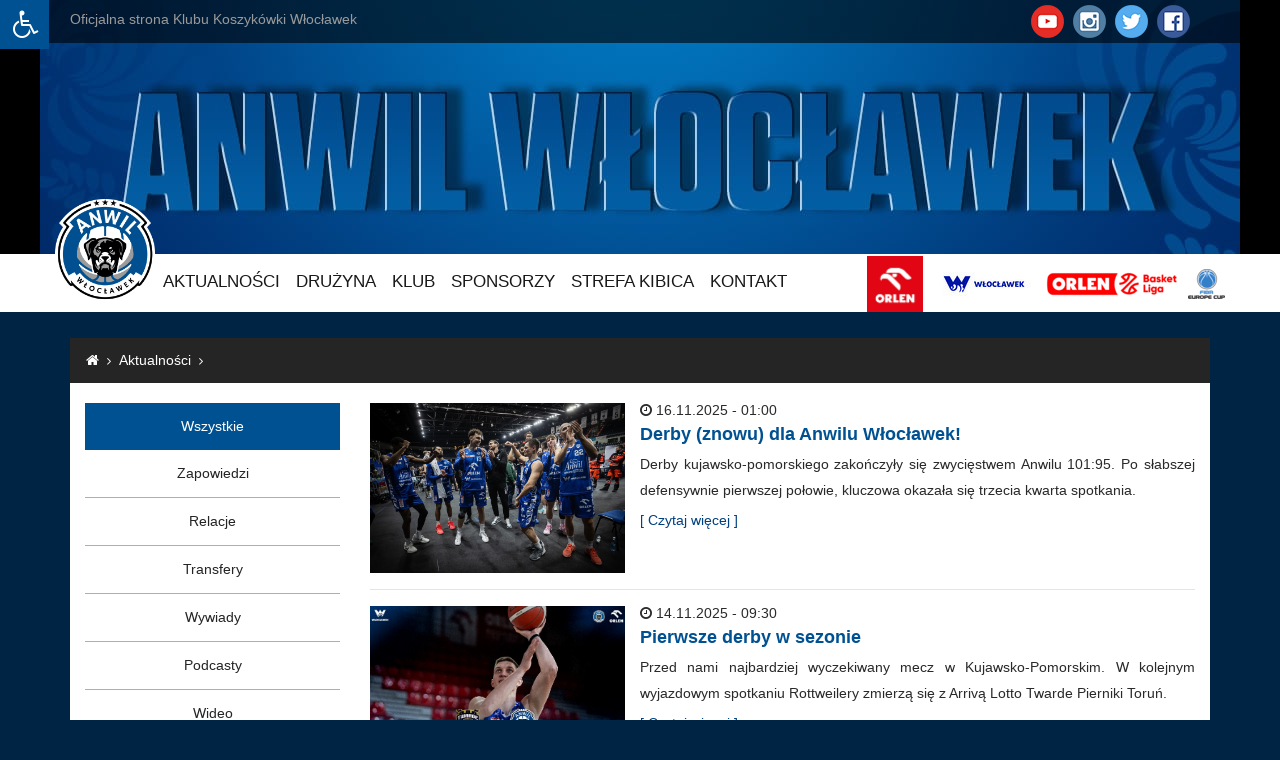

--- FILE ---
content_type: text/html; charset=utf-8
request_url: https://kkwloclawek.pl/aktualnosci/5
body_size: 11529
content:
<!DOCTYPE html>
<html lang="pl">
<head>
    <meta charset="utf-8">
    <meta http-equiv="X-UA-Compatible" content="IE=edge">
    <meta name="viewport" content="width=device-width, initial-scale=1, shrink-to-fit=no">
    <!-- The above 3 meta tags *must* come first in the head; any other head content must come *after* these tags -->
    <meta name="description" content="Anwil Włocławek - Klub Koszykówki we Włocławku">
    <meta name="author" content="Anwil Wloclawek">

    
    <meta property="og:title" content="Anwil Włocławek - Artykuły"/>
    <meta property="og:type" content="website"/>
    <meta property="og:url" content="https://kkwloclawek.pl/aktualnosci/5"/>
    <meta property="og:image" content="https://kkwloclawek.pl/files/og-logo.jpg"/>
    <meta property="og:site_name" content="Anwil Włocławek"/>
    <meta property="og:description" content="Oficjalna strona internetowa klubu koszykarskiego Anwil Włocławek."/>
    <meta name="SKYPE_TOOLBAR" content="SKYPE_TOOLBAR_PARSER_COMPATIBLE"/>

    <link rel="Shortcut icon" href="https://kkwloclawek.pl/files/icons/clubs/5d7493a9804527dd761a71dad65954c1_1473882483_org.png"/>

    <title>Anwil Włocławek - Artykuły</title>

    <link rel="stylesheet" href="https://kkwloclawek.pl/files/template/anwil/css/fa-all.min.css"/>
    <link rel="stylesheet" href="https://kkwloclawek.pl/files/template/anwil/css/font-awesome.min.css"/>
    <link rel="stylesheet" href="https://kkwloclawek.pl/files/template/anwil/css/plugin/jquery.bxslider.css"/>
    <link rel="stylesheet" href="https://kkwloclawek.pl/files/template/anwil/css/lightbox.css"/>
    <link rel="stylesheet" href="https://kkwloclawek.pl/files/modules/flags/css/flag-icon.min.css"/>
    <!--Custom styles -->
    <link rel="stylesheet" href="https://kkwloclawek.pl/files/template/anwil/css/style.css?v=9"/>
    <link rel="stylesheet" href="https://kkwloclawek.pl/files/modules/rotator/jquery.simplebanner.css?t=7"/>
    <link rel="stylesheet" href="https://kkwloclawek.pl/files/template/anwil/css/modal.css?v=1768848905"/>
    <link rel="stylesheet" type="text/css" href="//cdnjs.cloudflare.com/ajax/libs/cookieconsent2/3.0.3/cookieconsent.min.css" />

    <link rel="stylesheet" href="https://kkwloclawek.pl/files/template/anwil/css/disabilityHelper.css?v=1768848905"/>

    <script src="/files/template/anwil/js/js.cookie.min.js"></script>
    <script src="//cdnjs.cloudflare.com/ajax/libs/cookieconsent2/3.0.3/cookieconsent.min.js"></script>
    <script>
    window.addEventListener("load", function(){
        if ( typeof window.cookieconsent !== 'undefined' ) {
            window.cookieconsent.initialize({
            "palette": {
                "popup": {
                "background": "#002342"
                },
                "button": {
                "background": "#0ba363"
                }
            },
            "theme": "edgeless",
            "content": {
                "message": "Nasza strona internetowa używa plików cookies (tzw. ciasteczka) w celach statystycznych, reklamowych oraz funkcjonalnych. Możesz określić warunki przechowywania lub dostępu do cookie w Twojej przeglądarce. Jeżeli wyrażasz zgodę na zapisywanie informacji zawartej w cookies kliknij na „akceptuję” Jeśli nie wyrażasz zgody, ustawienia dotyczące plików cookies możesz zmienić w swojej przeglądarce.",
                "dismiss": "Akceptuję",
                "link": "Dowiedz się więcej",
                "href": "https://kkwloclawek.pl/strona,polityka"
            }
            })}
        }
    );
    </script>
    <style>
        /*------------------------
       COOKIES ALERT
------------------------*/
        .cookie {
            width: 100%;
            padding: 20px;
            background-color: #005899;
        }

        .cookie__text {
            font-size: 16px;
            font-weight: 700;
            text-transform: uppercase;
            color: #fff;
        }

        .cookie__close {
            float: right;
            cursor: pointer;
        }

        .cookie__close:after {
            content: "\f00d";
            display: inline-block;
            font: normal normal normal 14px/1 FontAwesome;
            font-size: 16px;
            text-align: center;
            text-rendering: auto;
            -webkit-font-smoothing: antialiased;
            -moz-osx-font-smoothing: grayscale;
        }

        .modalmch iframe, .modalmch a {
            margin: auto;
        }

        .preventcopy {
            -webkit-touch-callout: none;
            -webkit-user-select: none;
            -khtml-user-select: none;
            -moz-user-select: none;
            -ms-user-select: none;
            user-select: none; 
        }
    </style>
</head>

<body>

<div class="disabilityHelper">
    <div class="handler icon">
        <i class="fa-solid fa-wheelchair"></i>
    </div>
    <div class="functions">
        <div class="icon" data-func="switch-font-size">
            <i class="fa-solid fa-text-height"></i>
        </div>
        <div class="icon" data-func="switch-high-contrast">
            <i class="fa-solid fa-circle-half-stroke"></i>
        </div>
    </div>
</div>

<div id="fb-root"></div>

<header>

    <div class="top-bar hidden-md-down" style="position: absolute; left:0; right:0; z-index:20">
        <div class="container">
            <div class="row">
                <div class="col-xs-12 col-md-6">
                    <div class="text-top-bar">Oficjalna strona Klubu Koszykówki Włocławek</div>
                </div>
                <div class="col-md-6 hidden-sm-down" style="display:flex; flex-direction:row-reverse;">
                    <div class="languages pull-md-right" style=" margin-left: 20px; color: white; font-weight: bold; font-size: 12px; display: flex; align-items: center;">
                        <!--<p style="margin-bottom: 0; display: inline-flex; align-items: center;">Zmień język:</p>
                        <a href="/en/" style="display: inline-flex; clear: both; flex-direction: column; align-items: center; color: white; margin-left: 10px; max-width: 60px;">
                            <img src="/files/icons/flags/en.png" style="height: 20px !important; float: left; height: inherit; width: 20px;">
                        </a>-->
                    </div>
                    <div class="social-icons pull-md-right">
                        <a class="icon-social" href="https://www.youtube.com/user/wtkanwilTV">
                            <img src="https://kkwloclawek.pl/files/template/anwil/img/youtube-icon.png" alt="youtube-icon">
                        </a>
                        <a class="icon-social" href="https://www.instagram.com/anwilwloclawek"><img
                                    src="https://kkwloclawek.pl/files/template/anwil/img/instagram-icon.png" alt="instagram-icon">
                        </a>
                        <a class="icon-social" href="https://twitter.com/anwil_official">
                            <img src="https://kkwloclawek.pl/files/template/anwil/img/twitter-icon.png" alt="twitter-icon">
                        </a>
                        <a class="icon-social" href="https://www.facebook.com/AnwilWloclawek">
                            <img src="https://kkwloclawek.pl/files/template/anwil/img/facebook-icon.png" alt="facebook-icon">
                        </a>
                    </div>


                </div>
            </div>
        </div>
    </div>

        <div class="banner-promo hidden-md-down"  onclick="window.open('https://kkwloclawek.abilet.pl')"  style=" cursor: pointer; background: #000 url('https://kkwloclawek.pl/files/promotion/2020/10/21/363b61ecebb48e6eac9a117854e27313_1758266973.jpg');">

    </div>

    <nav class="navbar nav nav5" id="nav-sticky">
        <div class="container">
            <div class="row">
                <div class="col-xs-13 wrapper">
                    <h1 class="logo pull-left">
                                                <a href="https://kkwloclawek.pl/"><img src="https://kkwloclawek.pl/files/icons/clubs/5d7493a9804527dd761a71dad65954c1_1473882483_org.png" alt="Anwil Wloclawek" width="100px" class="img-fluid"></a>
                    </h1>
                    <ul class="nav pull-left navbar-nav hidden-md-down">
                        <li class="nav-item active">
                            <a class="nav-link" href="javascript:void(0)">Aktualności</a>
                            <ul>
                                <li><a href="https://kkwloclawek.pl/aktualnosci/1">Wszystkie</a></li>
                                <li><a href="https://kkwloclawek.pl/aktualnosci/zapowiedzi/1">Zapowiedzi</a></li>
                                <li><a href="https://kkwloclawek.pl/aktualnosci/relacje/1">Relacje</a></li>
                                <li><a href="https://kkwloclawek.pl/aktualnosci/transfery/1">Transfery</a></li>
                                <!--<li><a href="https://kkwloclawek.pl/aktualnosci/wywiady/1">Wywiady</a></li>
                                <a href="https://kkwloclawek.pl/aktualnosci/podcasty/1">Podcasty</a></li>-->
                                <li><a href="https://kkwloclawek.pl/aktualnosci/wideo/1">Wideo</a></li>
                                <li><a href="https://kkwloclawek.pl/aktualnosci/inne/1">Inne</a></li>
                                <li><a href="https://kkwloclawek.pl/aktualnosci/archiwum/1">Archiwum</a></li>
                            </ul>
                        </li>
                        <li class="nav-item">
                            <a class="nav-link" href="javascript:void(0)">Drużyna</a>
                            <ul>
                                <li><a href="https://kkwloclawek.pl/sklad">Skład</a></li>
                                <!--<li><a href="https://kkwloclawek.pl/sklad3">Skład 3x3</a></li>
                                <li><a target="_blank" href="http://www.plk.pl/tabele.html">Tabela PLK</a></li>-->
                                <li><a href="https://kkwloclawek.pl/terminarz">Terminarz</a></li>
                                <!--<li><a href="https://kkwloclawek.pl/terminarz3">Terminarz 3x3</a></li>
                                <li><a target="_blank" href="http://www.plk.pl/druzyny/d/33/anwil-wloclawek.html">Statystyki</a></li>-->
                                <li><a target="_blank" href="http://tkm.wloclawek.pl/">TKM Włocławek</a></li>
                            </ul>
                        </li>
                        <li class="nav-item">
                            <a class="nav-link" href="javascript:void(0)">Klub</a>
                            <ul>
                                <li><a href="https://kkwloclawek.pl/strona,akcjonariusze">Akcjonariusze</a></li>
                                <li><a href="https://kkwloclawek.pl/strona,administracja">Administracja</a></li>
                                <li><a href="https://kkwloclawek.pl/strona,historia">Historia</a></li>
                                <li><a href="https://kkwloclawek.pl/strona,sukcesy">Sukcesy</a></li>
                                <li><a href="https://kkwloclawek.pl/strona,hala">Hala Mistrzów</a></li>
                                <li><a href="https://kkwloclawek.pl/strona,dance">KK CHEERLEADERS</a></li>
                                <li><a href="https://kkwloclawek.pl/strona,maskotka">Maskotka</a></li>
                                <li><a href="https://kkwloclawek.pl/strona,media">Dla mediów</a></li>
                                <!--<li><a href="https://kkwloclawek.pl/strona,anwil-basketball-challenge">Anwil Basketball Challenge</a></li>-->
                            </ul>
                        </li>
                        <li class="nav-item">
                            <a class="nav-link" href="javascript:void(0)">Sponsorzy</a>
                            <ul>
                                <li><a href="https://kkwloclawek.pl/strony,sponsorzy,wlasciciele">Właściciele</a></li>
                                <li><a href="https://kkwloclawek.pl/strony,sponsorzy,strategiczni">Sponsor strategiczny</a></li>
                                <li><a href="https://kkwloclawek.pl/strony,sponsorzy,tytularni">Sponsor tytularny</a></li>
                                <li><a href="https://kkwloclawek.pl/strony,sponsorzy,glowni">Sponsorzy główni</a></li>
                                <li><a href="https://kkwloclawek.pl/strony,sponsorzy,sponsorzy">Sponsorzy</a></li>
                                <li><a href="https://kkwloclawek.pl/strony,sponsorzy,partnerzy">Partnerzy</a></li>
                                <li><a href="https://kkwloclawek.pl/strony,sponsorzy">Wszyscy</a></li>
                               <!-- <li><a target="_blank" href="http://kkwloclawek.pl/druzynamarzen">Drużyna marzeń</a></li>
                                <li><a target="_blank" href="http://kkwloclawek.pl/25elite">25 Elite Club</a></li>
                                <li><a href="https://kkwloclawek.pl/strony,sponsorzy,klub100">Klub 100</a></li>-->
                            </ul>
                        </li>
                        <li class="nav-item">
                            <a class="nav-link" href="javascript:void(0)">Strefa kibica</a>
                            <ul>
                                <!--<li><a target="_blank" href="http://kkwloclawek.pl/glosowanie25lecie/">Głosowanie #25LatWElicie</a></li>-->
                                <li><a target="_blank" href="https://sklep.kkwloclawek.pl">Fan Corner</a></li>
                                <li><a target="_blank" href="http://kkwloclawek.abilet.pl/">Abilet</a></li>
                                <li><a target="_blank" href="https://www.facebook.com/AnwilWloclawek">Facebook</a></li>
                                <li><a target="_blank" href="https://twitter.com/anwil_official">Twitter</a></li>
                                <li><a target="_blank" href="https://www.instagram.com/anwilwloclawek/">Instagram</a></li>
                                <li>
                                    <a href="#">YouTube</a>
                                    <ul>
                                        <li><a target="_blank" href="https://www.youtube.com/user/wtkanwilTV">Anwil Włocławek TV</a></li>
                                        <!--<li><a target="_blank" href="https://www.youtube.com/channel/UCq1UyE7_3DJFzFkijHgtcrQ">Głodni zwycięstw</a></li>-->
                                    </ul>
                                </li>
                                <li><a href="https://kkwloclawek.pl/galerie/1">Galeria</a></li>
                                <!--<li><a target="_blank" href="https://kkwloclawek.pl/typnaanwil/">Typ na Rottweilery </a></li>
                                <li><a href="https://kkwloclawek.pl/strona,radio">Radio Rottweilery</a></li>
                                <li><a href="https://kkwloclawek.pl/kalendarz">Kalendarz</a></li>
                                <li><a href="https://kkwloclawek.pl/strona,pytania">Najczęściej zadawane pytania</a></li>-->
                                <li><a href="https://kkwloclawek.pl/strona,regulamin-imprezy-masowej">Regulamin imprezy masowej</a></li>
                                <li><a href="https://kkwloclawek.pl/strona,deklaracja">Deklaracja dostępności</a></li>
                            </ul>
                        </li>
                        <li class="nav-item">
                            <a class="nav-link" href="https://kkwloclawek.pl/kontakt">Kontakt</a>
                        </li>


                    </ul>
                    <div class="brand pull-right hidden-md-down">
                        <a target="_blank" href="http://www.orlen.pl"><img src="https://kkwloclawek.pl/files/template/anwil/img/orlen.jpg" alt="anwil" style="max-height:56px"></a>
                        <a target="_blank" href="http://www.wloclawek.pl"><img src="https://kkwloclawek.pl/files/template/anwil/img/wloc1.jpg" alt="wloclawek"></a>
                        <a target="_blank" href="http://www.plk.pl"><img src="https://kkwloclawek.pl/files/template/anwil/img/OBL_poziom.png?t=1768848905" alt="energabasket"></a>
                        <a target="_blank" href="https://www.fiba.basketball/en/events/fiba-europe-cup-24-25"><img src="https://kkwloclawek.pl/files/template/anwil/img/fiba_menu.png?t=1768848905" alt="fiba eurocup"></a>
                    </div>

                    <button id="menu-mobile-button" class="hamburger hamburger--3dx hidden-lg-up" type="button">
                        <span class="hamburger-box">
                            <span class="hamburger-inner"></span>
                        </span>
                    </button>

                </div>
            </div>
        </div>
    </nav>


</header>


<div class="container container-breadcrumb">
    <ol class="breadcrumb">
        <li class="breadcrumb-item"><a href="https://kkwloclawek.pl/"><i class="fa fa-home" aria-hidden="true"></i></a></li>
        <li class="breadcrumb-item"><a href="https://kkwloclawek.pl/aktualnosci/1">Aktualności</a></li>
        <li class="breadcrumb-item active"></li>
    </ol>
</div>

<section class="body">



    <div class="container bg-white page">

        <div class="row">
            <div class="col-lg-3 sidebar hidden-md-down">
                <ul class="side-nav">

                    <li class="active"><a href="https://kkwloclawek.pl/aktualnosci/1">Wszystkie</a></li>
                    <li ><a href="https://kkwloclawek.pl/aktualnosci/zapowiedzi/1">Zapowiedzi</a></li>
                    <li ><a href="https://kkwloclawek.pl/aktualnosci/relacje/1">Relacje</a></li>
                    <li ><a href="https://kkwloclawek.pl/aktualnosci/transfery/1">Transfery</a></li>
                    <li ><a href="https://kkwloclawek.pl/aktualnosci/wywiady/1">Wywiady</a></li>
                    <li ><a href="https://kkwloclawek.pl/aktualnosci/podcasty/1">Podcasty</a></li>
                    <li ><a href="https://kkwloclawek.pl/aktualnosci/wideo/1">Wideo</a></li>
                    <li ><a href="https://kkwloclawek.pl/aktualnosci/inne/1">Inne</a></li>
                    <li ><a href="https://kkwloclawek.pl/aktualnosci/archiwum/1">Archiwum</a></li>
                </ul>

                <!--<div class="grafika">
                    <a href="#">
                        <img src="https://kkwloclawek.pl/files/template/anwil/img/grafika-kub-bilet.jpg" class="img-fluid" alt="">
                    </a>
                
                </div>-->

                <div class="twitter">
                    <a class="twitter-timeline" data-lang="pl" data-width="500" data-height="550"
                       href="https://twitter.com/Anwil_official">Tweets by Anwil_official</a>
                    <script async src="//platform.twitter.com/widgets.js" charset="utf-8"></script>
                </div>
            </div>

            
            <div class="col-lg-9 content article">

            
                        <div class="row article-item">
                            <div class="col-xs-12 col-md-4">
                                <div class="article-image">
                                    <a href="https://kkwloclawek.pl/czytaj,aktualnosci,20251116,derby-znowu-dla-anwilu-wloclawek">
                                        <img src="https://kkwloclawek.pl/files/icons/article/2025/11/16/bebe5df07b03e76000a9273e75104ebc_1763251253_lista.jpg" alt="Derby (znowu) dla Anwilu Włocławek!">
                                    </a>
                                </div>
                            </div>
                            <div class="col-xs-12 col-md-8 article-item-content">
                                <div class="time"><i class="fa fa-clock-o" aria-hidden="true"></i> 16.11.2025 - 01:00</div>
                                <h3 class="article-item-header"><a href="https://kkwloclawek.pl/czytaj,aktualnosci,20251116,derby-znowu-dla-anwilu-wloclawek">Derby (znowu) dla Anwilu Włocławek!</a></h3>
                                <div class="lead">
                                    Derby kujawsko-pomorskiego zakończyły się zwycięstwem Anwilu 101:95.  Po słabszej defensywnie pierwszej połowie, kluczowa okazała się trzecia kwarta spotkania.
                                </div>
        
                                <a href="https://kkwloclawek.pl/czytaj,aktualnosci,20251116,derby-znowu-dla-anwilu-wloclawek">[ Czytaj więcej ]</a>
                            </div>
                        </div>
                        <hr>
                    
                        <div class="row article-item">
                            <div class="col-xs-12 col-md-4">
                                <div class="article-image">
                                    <a href="https://kkwloclawek.pl/czytaj,aktualnosci,20251114,pierwsze-derby-w-sezonie">
                                        <img src="https://kkwloclawek.pl/files/icons/article/2025/11/14/d2c9de8c835dd646607f974b23dddb27_1763109024_lista.jpg" alt="Pierwsze derby w sezonie">
                                    </a>
                                </div>
                            </div>
                            <div class="col-xs-12 col-md-8 article-item-content">
                                <div class="time"><i class="fa fa-clock-o" aria-hidden="true"></i> 14.11.2025 - 09:30</div>
                                <h3 class="article-item-header"><a href="https://kkwloclawek.pl/czytaj,aktualnosci,20251114,pierwsze-derby-w-sezonie">Pierwsze derby w sezonie</a></h3>
                                <div class="lead">
                                    Przed nami najbardziej wyczekiwany mecz w Kujawsko-Pomorskim. W kolejnym wyjazdowym spotkaniu Rottweilery zmierzą się z Arrivą Lotto Twarde Pierniki Toruń. 

                                </div>
        
                                <a href="https://kkwloclawek.pl/czytaj,aktualnosci,20251114,pierwsze-derby-w-sezonie">[ Czytaj więcej ]</a>
                            </div>
                        </div>
                        <hr>
                    
                        <div class="row article-item">
                            <div class="col-xs-12 col-md-4">
                                <div class="article-image">
                                    <a href="https://kkwloclawek.pl/czytaj,aktualnosci,20251112,trudna-porazka-w-salonikach">
                                        <img src="https://kkwloclawek.pl/files/icons/article/2025/11/12/2e0a853c4f82cb94b2b839f3707d89ef_1762985628_lista.jpg" alt="Trudna porażka w Salonikach">
                                    </a>
                                </div>
                            </div>
                            <div class="col-xs-12 col-md-8 article-item-content">
                                <div class="time"><i class="fa fa-clock-o" aria-hidden="true"></i> 12.11.2025 - 23:13</div>
                                <h3 class="article-item-header"><a href="https://kkwloclawek.pl/czytaj,aktualnosci,20251112,trudna-porazka-w-salonikach">Trudna porażka w Salonikach</a></h3>
                                <div class="lead">
                                    Niestety, Anwil Włocławek przegrał z PAOK Saloniki 96:104 w FIBA Europe Cup. Mimo, że Rottweilery wróciły do gry i walczyły do końca, musiały uznać wyższość rywali. 
                                </div>
        
                                <a href="https://kkwloclawek.pl/czytaj,aktualnosci,20251112,trudna-porazka-w-salonikach">[ Czytaj więcej ]</a>
                            </div>
                        </div>
                        <hr>
                    
                        <div class="row article-item">
                            <div class="col-xs-12 col-md-4">
                                <div class="article-image">
                                    <a href="https://kkwloclawek.pl/czytaj,aktualnosci,20251111,na-goracym-terenie">
                                        <img src="https://kkwloclawek.pl/files/icons/article/2025/11/11/cf6ccc250504d72111870da52be650fc_1762881293_lista.jpg" alt="Na gorącym terenie">
                                    </a>
                                </div>
                            </div>
                            <div class="col-xs-12 col-md-8 article-item-content">
                                <div class="time"><i class="fa fa-clock-o" aria-hidden="true"></i> 11.11.2025 - 18:14</div>
                                <h3 class="article-item-header"><a href="https://kkwloclawek.pl/czytaj,aktualnosci,20251111,na-goracym-terenie">Na gorącym terenie</a></h3>
                                <div class="lead">
                                    W piątej kolejce w FIBA Europe Cup, Anwil Włocławek powalczy w rewanżu z PAOK-iem Saloniki na ich terenie. 
                                </div>
        
                                <a href="https://kkwloclawek.pl/czytaj,aktualnosci,20251111,na-goracym-terenie">[ Czytaj więcej ]</a>
                            </div>
                        </div>
                        <hr>
                    
                        <div class="row article-item">
                            <div class="col-xs-12 col-md-4">
                                <div class="article-image">
                                    <a href="https://kkwloclawek.pl/czytaj,aktualnosci,20251110,wideo-anwil-lepszy-od-wicemistrza">
                                        <img src="https://kkwloclawek.pl/files/icons/article/2025/11/10/8c86fb249a000a7bffca65e259fafd4c_1762765820_lista.png" alt="WIDEO | Anwil lepszy od wicemistrza">
                                    </a>
                                </div>
                            </div>
                            <div class="col-xs-12 col-md-8 article-item-content">
                                <div class="time"><i class="fa fa-clock-o" aria-hidden="true"></i> 10.11.2025 - 10:10</div>
                                <h3 class="article-item-header"><a href="https://kkwloclawek.pl/czytaj,aktualnosci,20251110,wideo-anwil-lepszy-od-wicemistrza">WIDEO | Anwil lepszy od wicemistrza</a></h3>
                                <div class="lead">
                                    W sobotę Anwil Włocławek pokonał PGE Start Lublin 90:81. Zapraszamy na materiały WIDEO.
                                </div>
        
                                <a href="https://kkwloclawek.pl/czytaj,aktualnosci,20251110,wideo-anwil-lepszy-od-wicemistrza">[ Czytaj więcej ]</a>
                            </div>
                        </div>
                        <hr>
                    
                        <div class="row article-item">
                            <div class="col-xs-12 col-md-4">
                                <div class="article-image">
                                    <a href="https://kkwloclawek.pl/czytaj,aktualnosci,20251109,zwyciestwo-z-wicemistrzami-polski">
                                        <img src="https://kkwloclawek.pl/files/icons/article/2025/11/09/33dcbca1a787482ad764c35ee9aa7c6a_1762644055_lista.jpg" alt="Zwycięstwo z wicemistrzami Polski">
                                    </a>
                                </div>
                            </div>
                            <div class="col-xs-12 col-md-8 article-item-content">
                                <div class="time"><i class="fa fa-clock-o" aria-hidden="true"></i> 09.11.2025 - 00:20</div>
                                <h3 class="article-item-header"><a href="https://kkwloclawek.pl/czytaj,aktualnosci,20251109,zwyciestwo-z-wicemistrzami-polski">Zwycięstwo z wicemistrzami Polski</a></h3>
                                <div class="lead">
                                    Anwil Włocławek wygrał z PGE Start Lublin 90:81. Rottweilery kontrolowały przebieg meczu niemal od pierwszej do ostatniej minuty.
                                </div>
        
                                <a href="https://kkwloclawek.pl/czytaj,aktualnosci,20251109,zwyciestwo-z-wicemistrzami-polski">[ Czytaj więcej ]</a>
                            </div>
                        </div>
                        <hr>
                    
                        <div class="row article-item">
                            <div class="col-xs-12 col-md-4">
                                <div class="article-image">
                                    <a href="https://kkwloclawek.pl/czytaj,aktualnosci,20251108,team-3-166-vs-pge-start-lublin">
                                        <img src="https://kkwloclawek.pl/files/icons/article/2025/11/08/a4a640af81879ee6fd150d545d1c0e0b_1762601370_lista.jpg" alt="TEAM 3 | 166 | vs. PGE Start Lublin">
                                    </a>
                                </div>
                            </div>
                            <div class="col-xs-12 col-md-8 article-item-content">
                                <div class="time"><i class="fa fa-clock-o" aria-hidden="true"></i> 08.11.2025 - 12:29</div>
                                <h3 class="article-item-header"><a href="https://kkwloclawek.pl/czytaj,aktualnosci,20251108,team-3-166-vs-pge-start-lublin">TEAM 3 | 166 | vs. PGE Start Lublin</a></h3>
                                <div class="lead">
                                    Trzeci numer gazety meczowej TEAM w sezonie 2025/2026 już dostępny! Zachęcamy do lektury.

                                </div>
        
                                <a href="https://kkwloclawek.pl/czytaj,aktualnosci,20251108,team-3-166-vs-pge-start-lublin">[ Czytaj więcej ]</a>
                            </div>
                        </div>
                        <hr>
                    
                        <div class="row article-item">
                            <div class="col-xs-12 col-md-4">
                                <div class="article-image">
                                    <a href="https://kkwloclawek.pl/czytaj,aktualnosci,20251107,wicemistrzowie-w-hali-mistrzow">
                                        <img src="https://kkwloclawek.pl/files/icons/article/2025/11/07/cd13cfe5714ba07c009b421b5b639495_1762521506_lista.jpg" alt="Wicemistrzowie w Hali Mistrzów">
                                    </a>
                                </div>
                            </div>
                            <div class="col-xs-12 col-md-8 article-item-content">
                                <div class="time"><i class="fa fa-clock-o" aria-hidden="true"></i> 07.11.2025 - 14:18</div>
                                <h3 class="article-item-header"><a href="https://kkwloclawek.pl/czytaj,aktualnosci,20251107,wicemistrzowie-w-hali-mistrzow">Wicemistrzowie w Hali Mistrzów</a></h3>
                                <div class="lead">
                                    Sobotni wieczór w Hali Mistrzów. Do Włocławka przyjedzie wicemistrz Polski - PGE Start Lublin. 
                                </div>
        
                                <a href="https://kkwloclawek.pl/czytaj,aktualnosci,20251107,wicemistrzowie-w-hali-mistrzow">[ Czytaj więcej ]</a>
                            </div>
                        </div>
                        <hr>
                    
                        <div class="row article-item">
                            <div class="col-xs-12 col-md-4">
                                <div class="article-image">
                                    <a href="https://kkwloclawek.pl/czytaj,aktualnosci,20251106,wideo-przekonujaca-wygrana-nad-lwami-z-niemiec">
                                        <img src="https://kkwloclawek.pl/files/icons/article/2025/11/06/5c94db0e2fa67d65e772ff3d0d4c8b03_1762430143_lista.png" alt="WIDEO | Przekonująca wygrana nad Lwami z Niemiec">
                                    </a>
                                </div>
                            </div>
                            <div class="col-xs-12 col-md-8 article-item-content">
                                <div class="time"><i class="fa fa-clock-o" aria-hidden="true"></i> 06.11.2025 - 12:55</div>
                                <h3 class="article-item-header"><a href="https://kkwloclawek.pl/czytaj,aktualnosci,20251106,wideo-przekonujaca-wygrana-nad-lwami-z-niemiec">WIDEO | Przekonująca wygrana nad Lwami z Niemiec</a></h3>
                                <div class="lead">
                                    Anwil Włocławek nie pozostawił złudzeń i pokonał rywala z Brunszwiku 84:65. Zapraszamy do obejrzenia materiałów wideo.
                                </div>
        
                                <a href="https://kkwloclawek.pl/czytaj,aktualnosci,20251106,wideo-przekonujaca-wygrana-nad-lwami-z-niemiec">[ Czytaj więcej ]</a>
                            </div>
                        </div>
                        <hr>
                    
                        <div class="row article-item">
                            <div class="col-xs-12 col-md-4">
                                <div class="article-image">
                                    <a href="https://kkwloclawek.pl/czytaj,aktualnosci,20251104,rottweilery-grozniejsze-niz-lwy">
                                        <img src="https://kkwloclawek.pl/files/icons/article/2025/11/04/2322f821157e9e24e890ce5149b8552f_1762295799_lista.jpg" alt="Rottweilery groźniejsze niż Lwy">
                                    </a>
                                </div>
                            </div>
                            <div class="col-xs-12 col-md-8 article-item-content">
                                <div class="time"><i class="fa fa-clock-o" aria-hidden="true"></i> 04.11.2025 - 23:36</div>
                                <h3 class="article-item-header"><a href="https://kkwloclawek.pl/czytaj,aktualnosci,20251104,rottweilery-grozniejsze-niz-lwy">Rottweilery groźniejsze niż Lwy</a></h3>
                                <div class="lead">
                                    Ważne zwycięstwo w FIBA Europe Cup. Po świetnym meczu, Anwil Włocławek pokonał niemiecką drużynę w Hali Mistrzów 84:65.
                                </div>
        
                                <a href="https://kkwloclawek.pl/czytaj,aktualnosci,20251104,rottweilery-grozniejsze-niz-lwy">[ Czytaj więcej ]</a>
                            </div>
                        </div>
                        <hr>
                    
                <nav aria-label="" class="text-xs-center">
                    <ul class="pagination">
                        
						<li class="page-item">
                            <a class="page-link" href="https://kkwloclawek.pl/aktualnosci/4" tabindex="-1" aria-label="Previous">
                                        <span aria-hidden="true">Poprzednia</span>
                                      </a>                        </li>
						
						
						<li class="page-item"><a class="page-link" href="https://kkwloclawek.pl/aktualnosci/1">1</a> </li><li class="page-item"><a class="page-link" href="https://kkwloclawek.pl/aktualnosci/2">2</a> </li><li class="page-item"><a class="page-link" href="https://kkwloclawek.pl/aktualnosci/3">3</a> </li><li class="page-item"><a class="page-link" href="https://kkwloclawek.pl/aktualnosci/4">4</a> </li><li class="page-item active"><a class="page-link active" href="https://kkwloclawek.pl/aktualnosci/5">5</a> </li><li class="page-item"><a class="page-link" href="https://kkwloclawek.pl/aktualnosci/6">6</a> </li><li class="page-item"><a class="page-link" href="https://kkwloclawek.pl/aktualnosci/7">7</a> </li><li class="page-item"><a class="page-link" href="https://kkwloclawek.pl/aktualnosci/8">8</a> </li><li class="page-item"><a class="page-link" href="https://kkwloclawek.pl/aktualnosci/9">9</a> </li><li class="page-item"><a class="page-link" href="https://kkwloclawek.pl/aktualnosci/10">10</a> </li><li class="page-item"><a class="page-link" href="https://kkwloclawek.pl/aktualnosci/11">11</a> </li><li class="page-item"><a class="page-link" href="https://kkwloclawek.pl/aktualnosci/12">12</a> </li>						
						<li class="page-item">
                            
                            <a class="page-link" href="https://kkwloclawek.pl/aktualnosci/6" aria-label="Next">
                                <span aria-hidden="true">Następna</span>
                            </a>
                        </li>
                    </ul>
                </nav>
            </div>
        </div>


    </div>
</section>


<footer>
    <div class="container bg-blue maps">
        <div class="images">
            <img src="https://kkwloclawek.pl/files/template/anwil/img/logo-footer.png" alt="" width="300px">
        </div>
        <div class="row">
            <div class="col-xs-12 col-md-2">
                <ul>
                    <li class="header">NEWS</li>
                    <li><a href="https://kkwloclawek.pl/aktualnosci/1">Wszystkie</a></li>
                    <li><a href="https://kkwloclawek.pl/aktualnosci/zapowiedzi/1">Zapowiedzi</a></li>
                    <li><a href="https://kkwloclawek.pl/aktualnosci/relacje/1">Relacje</a></li>
                    <li><a href="https://kkwloclawek.pl/aktualnosci/transfery/1">Transfery</a></li>
                    <!--<li><a href="https://kkwloclawek.pl/aktualnosci/wywiady/1">Wywiady</a></li>
                    <li><a href="https://kkwloclawek.pl/aktualnosci/podcasty/1">Podcasty</a></li>-->
                    <li><a href="https://kkwloclawek.pl/aktualnosci/inne/1">Inne</a></li>
                </ul>
            </div>
            <div class="col-xs-12 col-md-2">
                <ul>

                    <li class="header">DRUŻYNA</li>
                    <li><a href="https://kkwloclawek.pl/sklad">Skład</a></li>
                    <!--<li><a target="_blank" href="http://www.plk.pl/tabele.html">Tabela PLK</a></li>-->
                    <li><a href="https://kkwloclawek.pl/terminarz">Terminarz</a></li>
                    <!--<li><a href="https://kkwloclawek.pl/terminarz3">Terminarz 3x3</a></li>
                    <li><a target="_blank" href="http://www.plk.pl/druzyny/d/33/anwil-wloclawek.html">Statystyki</a></li>-->
                    <li><a target="_blank" href="http://tkm.wloclawek.pl/">TKM Włocławek</a></li>
                </ul>
            </div>
            <div class="col-xs-12 col-md-2">
                <ul>
                    <li class="header">KLUB</li>
                    <li><a href="https://kkwloclawek.pl/strona,akcjonariusze">Akcjonariusze</a></li>
                    <li><a href="https://kkwloclawek.pl/strona,administracja">Administracja</a></li>
                    <li><a href="https://kkwloclawek.pl/strona,historia">Historia</a></li>
                    <li><a href="https://kkwloclawek.pl/strona,sukcesy">Sukcesy</a></li>
                    <li><a href="https://kkwloclawek.pl/strona,hala">Hala Mistrzów</a></li>
                    <li><a href="https://kkwloclawek.pl/strona,dance">KK CHEERLEADERS</a></li>
                    <li><a href="https://kkwloclawek.pl/strona,maskotka">Maskotka</a></li>
                    <li><a href="https://kkwloclawek.pl/strona,media">Dla mediów</a></li>
                    <li><a href="https://kkwloclawek.pl/strona,rodo">RODO</a></li>
                    <li><a href="https://kkwloclawek.pl/strona,polityka">Polityka prywatności</a></li>
                    <!--<li><a href="https://kkwloclawek.pl/strona,pytania">Najczęściej zadawane pytania</a></li>
                    <li><a href="https://kkwloclawek.pl/strona,anwil-basketball-challenge">Anwil Basketball Challenge</a></li>-->
                </ul>
            </div>
            <div class="col-xs-12 col-md-3">
                <ul>
                    <li class="header">SPONSORZY</li>
                    <li><a href="https://kkwloclawek.pl/strony,sponsorzy">Wszyscy</a></li>
                    <li><a href="https://kkwloclawek.pl/strony,sponsorzy,strategiczni">Sponsorzy strategiczni</a></li>
                    <li><a href="https://kkwloclawek.pl/strony,sponsorzy,tytularni">Sponsorzy tytularni</a></li>
                    <li><a href="https://kkwloclawek.pl/strony,sponsorzy,glowni">Sponsorzy główni</a></li>
                    <li><a href="https://kkwloclawek.pl/strony,sponsorzy,sponsorzy">Sponsorzy</a></li>
                    <li><a href="https://kkwloclawek.pl/strony,sponsorzy,partnerzy">Partnerzy</a></li>
                    <!--<li><a target="_blank" href="http://kkwloclawek.pl/25elite">25 Elite Club</a></li>
                    <li><a href="https://kkwloclawek.pl/strony,sponsorzy,klub100">Klub 100</a></li>
                    <li><a target="_blank" href="http://kkwloclawek.pl/druzynamarzen">Drużyna marzeń</a></li>-->

                </ul>
            </div>
            <div class="col-xs-12 col-md-2">
                <ul>
                    <li class="header">Strefa kibica</li>
                    <li><a target="_blank" href="https://www.facebook.com/AnwilWloclawek">Facebook</a></li>
                    <li><a target="_blank" href="https://twitter.com/anwil_official">Twitter</a></li>
                    <li><a target="_blank" href="https://www.instagram.com/anwilwloclawek/">Instagram</a></li>
                    <li><a target="_blank" href="https://www.youtube.com/user/wtkanwilTV">Anwil Włocławek TV</a></li>
                    <!--<li><a target="_blank" href="https://www.youtube.com/channel/UCq1UyE7_3DJFzFkijHgtcrQ">Głodni zwycięstw</a></li>-->
                    <li><a href="https://kkwloclawek.pl/galerie/1">Galeria</a></li>
                    <li><a target="_blank" href="https://sklep.kkwloclawek.pl">Fan Corner</a></li>
                    <!--<li><a target="_blank" href="https://kkwloclawek.pl/typnaanwil/">Typ na Rottweilery</a></li>
                    <li><a href="https://kkwloclawek.pl/strona,radio">Radio Rottweilery</a></li>
                    <li><a href="https://kkwloclawek.pl/kalendarz">Kalendarz</a></li>-->
                    <li><a target="_blank" href="http://kkwloclawek.abilet.pl/">Abilet</a></li>
                    <li><a href="https://kkwloclawek.pl/strona,regulamin-imprezy-masowej">Regulamin imprezy masowej</a></li>
                    <li><a href="https://kkwloclawek.pl/strona,deklaracja">Deklaracja dostępności</a></li>
                </ul>
            </div>
        </div>
    </div>

    <div class="container bg-black info">
        <p>Klub Koszykówki Włocławek S.A. ul. Chopina 8, 87-800 Włocławek</p>
        <p>Telefon: +48 785 101 111</p>
        <p><a href="http://pro-comp.pl/"><b>Design by pro-comp.pl</b></a> | Copyright © 2015 Klub Koszykówki Włocławek
            Spółka Akcyjna</p>
        <p>Sąd Rejonowy w Toruniu, VII Wydział Gospodarczy Krajowego Rejestru Sądowego - KRS
            0000207305 NIP 888-28-15-397
        </p>
        <p>Kapitał zakładowy 3.750.000 zł, wpłacony w całości</p>
    </div>
</footer>


<nav class="menu-collapsed">
    <div id="navbar" class="navbar-collapse">
        <ul class="nav navbar-nav">
            <li class="active">
                <a class="dropdown-toggle" data-toggle="dropdown" href="#">Aktualności</a>
                <ul class="dropdown-menu">
                    <li><a href="https://kkwloclawek.pl/aktualnosci/1">Wszystkie</a></li>
                    <li><a href="https://kkwloclawek.pl/aktualnosci/zapowiedzi/1">Zapowiedzi</a></li>
                    <li><a href="https://kkwloclawek.pl/aktualnosci/relacje/1">Relacje</a></li>
                    <li><a href="https://kkwloclawek.pl/aktualnosci/transfery/1">Transfery</a></li>
                    <li><a href="https://kkwloclawek.pl/aktualnosci/wywiady/1">Wywiady</a></li>
                    <li><a href="https://kkwloclawek.pl/aktualnosci/podcasty/1">Podcasty</a></li>
                    <li><a href="https://kkwloclawek.pl/aktualnosci/wideo/1">Wideo</a></li>
                    <li><a href="https://kkwloclawek.pl/aktualnosci/inne/1">Inne</a></li>
                    <li><a href="https://kkwloclawek.pl/aktualnosci/archiwum/1">Archiwum</a></li>
                </ul>
            </li>
            <li>
                <a class="nav-link dropdown-toggle" data-toggle="dropdown" href="#">Drużyna</a>
                <ul class="dropdown-menu">
                    <li><a href="https://kkwloclawek.pl/sklad">Skład</a></li>
                    <li><a target="_blank" href="http://www.plk.pl/tabele.html">Tabela PLK</a></li>
                    <li><a href="https://kkwloclawek.pl/terminarz">Terminarz</a></li>
                    <li><a target="_blank" href="http://www.plk.pl/druzyny/d/33/anwil-wloclawek.html">Statystyki</a>
                    </li>
                    <li><a target="_blank" href="http://tkm.wloclawek.pl/">TKM Włocławek</a></li>
                </ul>
            </li>
            <li>
                <a class="nav-link dropdown-toggle" data-toggle="dropdown" href="#">Klub</a>
                <ul class="dropdown-menu">
                    <li><a href="https://kkwloclawek.pl/strona,akcjonariusze">Akcjonariusze</a></li>
                    <li><a href="https://kkwloclawek.pl/strona,administracja">Administracja</a></li>
                    <li><a href="https://kkwloclawek.pl/strona,historia">Historia</a></li>
                    <li><a href="https://kkwloclawek.pl/strona,sukcesy">Sukcesy</a></li>
                    <li><a href="https://kkwloclawek.pl/strona,hala">Hala Mistrzów</a></li>
                    <!--<li><a href="https://kkwloclawek.pl/strona,dance">Anwil Dance Team</a></li>-->
                    <li><a href="https://kkwloclawek.pl/strona,maskotka">Maskotka</a></li>
                    <li><a href="https://kkwloclawek.pl/strona,media">Dla mediów</a></li>
                    <!--<li><a href="https://kkwloclawek.pl/strona,pytania">Najczęściej zadawane pytania</a></li>
                    <li><a href="https://kkwloclawek.pl/strona,anwil-basketball-challenge">Anwil Basketball Challenge</a></li>-->
                </ul>
            </li>
            <li>
                <a class="nav-link dropdown-toggle" data-toggle="dropdown" href="#">Sponsorzy</a>
                <ul class="dropdown-menu">
                    <li><a href="https://kkwloclawek.pl/strony,sponsorzy,wlasciciele">Właściciele</a></li>
                    <li><a href="https://kkwloclawek.pl/strony,sponsorzy,strategiczni">Sponsorzy strategiczni</a></li>
                    <li><a href="https://kkwloclawek.pl/strony,sponsorzy,glowni">Sponsorzy główni</a></li>
                    <li><a href="https://kkwloclawek.pl/strony,sponsorzy,sponsorzy">Sponsorzy</a></li>
                    <li><a href="https://kkwloclawek.pl/strony,sponsorzy,partnerzy">Partnerzy</a></li>
                    <li><a href="https://kkwloclawek.pl/strony,sponsorzy">Wszyscy</a></li>
                    <!--<li><a href="https://kkwloclawek.pl/strony,sponsorzy,klub100">Klub 100</a></li>
                    <li><a target="_blank" href="https://kkwloclawek.pl/25elite">25 Elite Club</a></li>
					<li><a href="https://kkwloclawek.pl/strony,sponsorzy,klub100">Klub 100</a></li>
                    <li><a target="_blank" href="http://kkwloclawek.pl/druzynamarzen">Drużyna marzeń</a></li>-->
                    
                </ul>
            </li>
            <li>
                <a class="nav-link dropdown-toggle" data-toggle="dropdown" href="#">Strefa kibica</a>
                <ul class="dropdown-menu">
                    <li><a target="_blank" href="https://www.facebook.com/AnwilWloclawek">Facebook</a></li>
                    <li><a target="_blank" href="https://twitter.com/anwil_official">Twitter</a></li>
                    <li><a target="_blank" href="https://www.instagram.com/anwilwloclawek/">Instagram</a></li>
                    <li><a target="_blank" href="https://www.youtube.com/user/wtkanwilTV">Anwil WłocławekTV</a></li>
                    <li><a target="_blank" href="https://www.youtube.com/channel/UCq1UyE7_3DJFzFkijHgtcrQ">Głodni
                            zwycięstw</a></li>
                    <li><a href="https://kkwloclawek.pl/galerie/1">Galeria</a></li>
                    <li><a target="_blank" href="https://sklep.kkwloclawek.pl">Fan Corner</a></li>
                    <li><a target="_blank" href="https://kkwloclawek.pl/typnaanwil/">Typ na Rottweilery</a></li>
                    <li><a href="https://kkwloclawek.pl/strona,radio">Radio Rottweilery</a></li>
                    <!--<li><a href="https://kkwloclawek.pl/kalendarz">Kalendarz</a></li>-->
                    <li><a target="_blank" href="http://kkwloclawek.abilet.pl/">Abilet</a></li>
                    <li><a href="https://kkwloclawek.pl/strona,regulamin-imprezy-masowej">Regulamin imprezy masowej</a></li>
                    <li><a href="https://kkwloclawek.pl/strona,deklaracja">Deklaracja dostępności</a></li>
                </ul>
            </li>
            <li>
                <a class="nav-link" href="https://kkwloclawek.pl/kontakt">Kontakt</a>
            </li>
            <li><a class="nav-link">&nbsp;</a></li>
            <li>
                <a class="nav-link" style="font-size:16px;" href="/en/">Wersja angielska</a>
            </li>

        </ul>

    </div>
</nav>

<!-- Bootstrap core JavaScript
================================================== -->
<!-- Placed at the end of the document so the pages load faster -->


<script src="https://ajax.googleapis.com/ajax/libs/jquery/2.1.4/jquery.min.js"></script>


<!--<script src="//ajax.googleapis.com/ajax/libs/jquery/1.8.2/jquery.min.js"></script>-->
<script src="https://kkwloclawek.pl/files/template/anwil/js/plugin/jquery.bxslider.js"></script>
<script src="https://kkwloclawek.pl/files/template/anwil/js/plugin/jquery.cookies.js"></script>
<script src="https://kkwloclawek.pl/files/template/anwil/js/plugin/blazy.min.js"></script>


<script src="https://kkwloclawek.pl/files/template/anwil/js/plugin/lightbox.js"></script>
<script src="https://kkwloclawek.pl/files/template/anwil/js/sticky.js"></script>
<script src="https://www.atlasestateagents.co.uk/javascript/tether.min.js"></script><!-- Tether for Bootstrap -->
<script src="https://kkwloclawek.pl/files/template/anwil/js/bootstrap.min.js"></script>

<script src="https://kkwloclawek.pl/files/template/anwil/js/plugin/lib/moment.min.js"></script>
<!--<script src="https://kkwloclawek.pl/files/template/anwil/js/plugin/fullcalendar.min.js"></script>-->
<script src="https://kkwloclawek.pl/files/template/anwil/js/plugin/lib/lang-all.js"></script>
<script src="https://kkwloclawek.pl/files/template/anwil/js/disabilityHelper.js"></script>

<script src="https://www.youtube.com/iframe_api" defer></script>
<script src="//platform.twitter.com/widgets.js" defer></script>

<script src="https://kkwloclawek.pl/files/template/anwil/js/main.js?v=2"></script>
<script src="https://kkwloclawek.pl/files/modules/rotator/jquery.simplebanner.min.js"></script>


<script>

    (function (d, s, id) {
        var js, fjs = d.getElementsByTagName(s)[0];
        if (d.getElementById(id)) return;
        js = d.createElement(s);
        js.id = id;
        js.src = "//connect.facebook.net/pl_PL/sdk.js#xfbml=1&version=v2.8&appId=1435646576649598";
        fjs.parentNode.insertBefore(js, fjs);

        $(document).ajaxComplete(function () {
            try {
                FB.XFBML.parse();
            } catch (ex) {
            }
        });
    }(document, 'script', 'facebook-jssdk'));

    var playerInfoList = [];
    if (typeof arr !== "undefined") {
        arr.forEach(function (e) {
            playerInfoList.push({
                id: e,
                height: '390',
                width: '640',
                videoId: e
            });
        })
    }
    var loadVideo = function () {
        for (var i = 0; i < playerInfoList.length; i++) {
            createPlayer(playerInfoList[i]).then(function (data) {
                players.push(data);
            });
        }
    }
    function onYouTubeIframeAPIReady() {
        if (typeof playerInfoList === 'undefined') return;
        setTimeout(loadVideo, 3500);
    }
    var players = new Array();
    var createPlayer = function (playerInfo) {
        var dfd = $.Deferred();
        var yt = new YT.Player(playerInfo.id, {
            height: playerInfo.height,
            width: playerInfo.width,
            videoId: playerInfo.videoId,
        });
        if (yt) {
            dfd.resolve(yt);
        } else {
            dfd.reject();
        }
        return dfd.promise();
    }
    $('#carousel-video').on('slide.bs.carousel', function (e) {
        players.forEach(function (elem) {
            elem.stopVideo();
        })
    });

    $(document).ready(function () {

        $('#rotating').simplebanner({
            rotateTimeout: 12000,
        });

        $('#rotating-bottom').simplebanner({
            rotateTimeout: 12000,
        });

		$('.modalmch').click(function() {
			$('.modalmch').remove();
		});
	
        $('.article-list li').dblclick(function () {
            window.location = $(this).data('href');
            return false;
        });


        if ($.fn.fullCalendar) {
            $('#calendar').fullCalendar({

                eventClick: function () {
                    if (event.url) {
                        window.open(event.url);
                        return false;
                    }
                },
                eventRender: function (event, element, view) {

                    if (event.icon) {
                        if (event.allDay) {
                            $(element).find('span:first').prepend('<a href="https://kkwloclawek.pl/' + event.icon + '" data-lightbox="roadtrip"><img class="img-fluid" src="https://kkwloclawek.pl/' + event.icon + '" /></a>');
                        } else {
                            $(element).find('.fc-time').prepend('<a href="https://kkwloclawek.pl/' + event.icon + '" data-lightbox="roadtrip"><img class="img-fluid" src="https://kkwloclawek.pl/' + event.icon + '" /></a>');
                        }
                    }
                },
                lang: 'pl',
                events: [
                    {
                    start: '2017-02-01',
                    icon:'files/icons/calendar/f1630f3c3c7c6631adcc912c714a0048_1475581629_org.jpg',
                    title2: 'King Szczecin - Anwil Włocławek'},{
                    start: '2017-02-04',
                    icon:'files/icons/calendar/9d2cc84438f197ade83d69d95fbb209e_1475581622_org.jpg',
                    title2: 'Anwil Włocławek - MKS Dąbrowa Górnicza'},{
                    start: '2016-11-06',
                    icon:'files/icons/calendar/7c1b71af4d6b67fab4d58bafcb2451ec_1475581610_org.jpg',
                    title2: 'Energa Czarni Słupsk - Anwil Włocławek'},{
                    start: '2017-01-08',
                    icon:'files/icons/calendar/1f0a402bfb8c8aea9c4041e267d21d2a_1483013472_org.jpg',
                    title2: 'Rosa Radom - Anwil Włocławek'},{
                    start: '2016-12-07',
                    icon:'files/icons/calendar/7c61f133baed28bea0269e4f6bab2f99_1475581598_org.jpg',
                    title2: 'Siarka Tarnobrzeg - Anwil Włocławek'},{
                    start: '2016-10-09',
                    icon:'files/icons/calendar/20f784bd46640ec94694b27c9172ec8a_1475565152_org.jpg',
                    title2: 'Polpharma Starogard Gdański - Anwil Włocławek'},{
                    start: '2016-12-11',
                    icon:'files/icons/calendar/9cc1317dfb83995cf1337ce2d0172b43_1479414866_org.jpg',
                    title2: 'Anwil Włocławek - PGE Turów Zgorzelec'},{
                    start: '2016-11-11',
                    icon:'files/icons/calendar/25181b3cea393f385c7f672d315a0106_1475581578_org.jpg',
                    title2: 'Anwil Włocławek - Polfarmex Kutno'},{
                    start: '2017-02-12',
                    icon:'files/icons/calendar/7e334f632bc4553affe0308dc08687bf_1475581568_org.jpg',
                    title2: 'Miasto Szkła Krosno - Anwil Włocławek'},{
                    start: '2017-01-14',
                    icon:'files/icons/calendar/012722949859cfb14bf5e91679672d53_1483387539_org.jpg',
                    title2: 'Anwil Włocławek - Polski Cukier Toruń'},{
                    start: '2016-10-15',
                    icon:'files/icons/calendar/35ae3dfabc8592fc13cddef8b7457716_1475581545_org.jpg',
                    title2: 'Anwil Włocławek - King Szczecin'},{
                    start: '2016-11-16',
                    icon:'files/icons/calendar/dabd46066d8e9c167d3275bacf8c43d3_1475581538_org.jpg',
                    title2: 'Anwil Włocławek - Asseco Gdynia'},{
                    start: '2016-12-16',
                    icon:'files/icons/calendar/dcaac93f4a3a6f7bce551215baf9ab6e_1480347632_org.jpg',
                    title2: 'Stelmet BC Zielona Góra - Anwil Włocławek'},{
                    start: '2017-01-19',
                    icon:'files/icons/calendar/11f868f1778d74ab48f9161af32d49a9_1475581518_org.jpg',
                    title2: 'Trefl Sopot - Anwil Włocławek'},{
                    start: '2016-11-20',
                    icon:'files/icons/calendar/6ac2b0be398888067fdbf77253ff22ad_1475581488_org.jpg',
                    title2: 'AZS Koszalin - Anwil Włocławek'},{
                    start: '2016-10-21',
                    icon:'files/icons/calendar/92afa6f0e411867e57a50abd782f561a_1475581469_org.jpg',
                    title2: 'MKS Dąbrowa Górnicza - Anwil Włocławek'},{
                    start: '2016-12-23',
                    icon:'files/icons/calendar/5e6e1ac7aad5bda43eb5779cabe8f34b_1480516472_org.jpg',
                    title2: 'Anwil Włocławek - Polpharma Starogard Gdański'},{
                    start: '2016-11-25',
                    icon:'files/icons/calendar/b751c37f4c0092060f7f90eb78a19c82_1480067884_org.jpg',
                    title2: 'TBV Start Lublin - Anwil Włocławek'},{
                    start: '2016-12-28',
                    icon:'files/icons/calendar/607835099cbbb2664bc290981fcde967_1475581151_org.jpg',
                    title2: 'Anwil Włocławek - BM Slam Stal Ostrów Wielkopolski'},{
                    start: '2016-10-29',
                    icon:'files/icons/calendar/f3a79bc27e98358f8f0cd2e23aff3c34_1475581130_org.jpg',
                    title2: 'Anwil Włocławek - Miasto Szkła Krosno'},{
                    start: '2016-10-05',
                    icon:'files/icons/calendar/73f61612a5e088df2edd4aa01a05c147_1475585284_org.jpg',
                    title2: 'Media Day przed sezonem'},{
                    start: '2016-10-10',
                    icon:'files/icons/calendar/b0eb484b1ce7cabd07dd8ffb7f8e4ef2_1476103219_org.jpg',
                    title2: 'KupBilet Anwil - King',
                url: 'http://www.pro-comp.pl'},{
                    start: '2016-10-14',
                    icon:'files/icons/calendar/c76bb2b6bd92159400c984f742c7faff_1476346831_org.jpg',
                    title2: 'Media Day Anwil - King'},{
                    start: '2016-10-22',
                    icon:'files/icons/calendar/b0eb484b1ce7cabd07dd8ffb7f8e4ef2_1476961294_org.jpg',
                    title2: 'KupBilet Anwil - Miasto Szkła'},{
                    start: '2016-10-23',
                    icon:'files/icons/calendar/b0eb484b1ce7cabd07dd8ffb7f8e4ef2_1476961325_org.jpg',
                    title2: 'KupBilet Anwil - Polfarmex, Anwil - Asseco'},{
                    start: '2016-10-27',
                    icon:'files/icons/calendar/1c5173c1c33a6f9d5e176147e147e583_1477549207_org.jpg',
                    title2: 'Media Day Anwil - Miasto Szkła',
                url: 'http://www.pro-comp.pl'},{
                    start: '2016-11-07',
                    icon:'files/icons/calendar/b0eb484b1ce7cabd07dd8ffb7f8e4ef2_1479059793_org.jpg',
                    title2: 'KupBilet Anwil - Polfarmex, Anwil - Asseco'},{
                    start: '2016-11-24',
                    icon:'files/icons/calendar/b0eb484b1ce7cabd07dd8ffb7f8e4ef2_1480002649_org.jpg',
                    title2: 'KupBilet na Anwil - PGE Turów',
                url: 'http://www.pro-comp.pl'},{
                    start: '2016-11-26',
                    icon:'files/icons/calendar/b0eb484b1ce7cabd07dd8ffb7f8e4ef2_1480078361_org.jpg',
                    title2: 'Black Weekend'},{
                    start: '2016-11-27',
                    icon:'files/icons/calendar/b0eb484b1ce7cabd07dd8ffb7f8e4ef2_1480078374_org.jpg',
                    title2: 'Black Weekend'},{
                    start: '2016-12-10',
                    icon:'files/icons/calendar/b0eb484b1ce7cabd07dd8ffb7f8e4ef2_1480927474_org.jpg',
                    title2: 'Razem przeciwko białaczce',
                url: 'http://www.pro-comp.pl'},{
                    start: '2016-12-12',
                    icon:'files/icons/calendar/b0eb484b1ce7cabd07dd8ffb7f8e4ef2_1481532313_org.jpg',
                    title2: 'KupBilet Anwil - Polpharma, Anwil - BM Slam Stal'},{
                    start: '2016-12-22',
                    icon:'files/icons/calendar/b0eb484b1ce7cabd07dd8ffb7f8e4ef2_1482328234_org.jpg',
                    title2: 'Kalendarz Anwilu Włocławek 2017'},{
                    start: '2016-12-27',
                    icon:'files/icons/calendar/b0eb484b1ce7cabd07dd8ffb7f8e4ef2_1482503098_org.jpg',
                    title2: 'Święta na czterech łapach'},{
                    start: '2017-01-04',
                    icon:'files/icons/calendar/b0eb484b1ce7cabd07dd8ffb7f8e4ef2_1483532765_org.jpg',
                    title2: 'KupBilet Anwil - Polski Cukier'},{
                    start: '2017-01-30',
                    icon:'files/icons/calendar/b0eb484b1ce7cabd07dd8ffb7f8e4ef2_1485247937_org.jpg',
                    title2: 'Trenuj z Anwilem w ferie'},{
                    start: '2017-01-25',
                    icon:'files/icons/calendar/b0eb484b1ce7cabd07dd8ffb7f8e4ef2_1485418287_org.jpg',
                    title2: 'Karnet za pół ceny - już od środy!'},{
                    start: '2017-02-02',
                    icon:'files/icons/calendar/b0eb484b1ce7cabd07dd8ffb7f8e4ef2_1486634419_org.jpg',
                    title2: 'Bilety na MKS '},{
                    start: '2017-02-13',
                    icon:'files/icons/calendar/b0eb484b1ce7cabd07dd8ffb7f8e4ef2_1486634447_org.jpg',
                    title2: 'Bilety na Energę Czarnych'},{
                    start: '2017-02-26',
                    icon:'files/icons/calendar/dd0f3c3be595b4eea17a1e117100e560_1486634784_org.jpg',
                    title2: 'Anwil Włocławek - Energa Czarni Słupsk'},{
                    start: '2017-02-17',
                    icon:'files/icons/calendar/b0eb484b1ce7cabd07dd8ffb7f8e4ef2_1486634903_org.jpg',
                    title2: 'Puchar Polski 2017 - ćwierćfinał'},{
                    start: '2017-02-18',
                    icon:'files/icons/calendar/b0eb484b1ce7cabd07dd8ffb7f8e4ef2_1486634920_org.jpg',
                    title2: 'Puchar Polski 2017 - półfinał'},{
                    start: '2017-02-19',
                    icon:'files/icons/calendar/b0eb484b1ce7cabd07dd8ffb7f8e4ef2_1486634939_org.jpg',
                    title2: 'Puchar Polski 2017 - finał'},{
                    start: '2017-03-04',
                    icon:'files/icons/calendar/c87fa05345c49f47e9e7db1fd4aa8d9a_1488216738_org.jpg',
                    title2: 'Polfarmex Kutno - Anwil Włocławek'},{
                    start: '2017-03-08',
                    icon:'files/icons/calendar/dfde5ca2a1a82341ced8556011bfe2ff_1488216764_org.jpg',
                    title2: 'Anwil Włocławek - Siarka Tarnobrzeg'},{
                    start: '2017-03-13',
                    icon:'files/icons/calendar/e6f12d8bb4b99c52ce52acdcb4ec35ac_1488216786_org.jpg',
                    title2: 'Anwil Włocławek - AZS Koszalin'},{
                    start: '2017-03-19',
                    icon:'files/icons/calendar/2ace80897dceec02eae7d8c8d36a7ea1_1488216809_org.jpg',
                    title2: 'Anwil Włocławek - TBV Start Lublin'},{
                    start: '2017-03-23',
                    icon:'files/icons/calendar/2ce9ba3e19aa0f31db4f1d5c9a903d14_1488216844_org.jpg',
                    title2: 'Asseco Gdynia - Anwil Włocławek'},{
                    start: '2017-04-01',
                    icon:'files/icons/calendar/8e87c5b33d9a01db686b887b149b09bd_1488216864_org.jpg',
                    title2: 'PGE Turów Zgorzelec - Anwil Włocławek'},{
                    start: '2017-04-05',
                    icon:'files/icons/calendar/8a8553517b45597da0aa11410e2974bf_1488216891_org.jpg',
                    title2: 'Anwil Włocławek - Stelmet BC Zielona Góra'},{
                    start: '2017-04-17',
                    icon:'files/icons/calendar/9686413f6adf8dccc54bd73434c6c96f_1488216913_org.jpg',
                    title2: 'Anwil Włocławek - Rosa Radom'},{
                    start: '2017-04-09',
                    icon:'files/icons/calendar/9f1a4c5470fd1d8a29b13e44cc7d0514_1488216937_org.jpg',
                    title2: 'BM Slam Stal Ostrów Wielkopolski - Anwil Włocławek'},{
                    start: '2017-04-23',
                    icon:'files/icons/calendar/87cc1c3010c83e528661167aa7111ccd_1488216962_org.jpg',
                    title2: 'Polski Cukier Toruń - Anwil Włocławek'},{
                    start: '2017-04-30',
                    icon:'files/icons/calendar/0d749e5a59a8f1de0b739e0f41cbcd6d_1488216988_org.jpg',
                    title2: 'Anwil Włocławek - Trefl Sopot'},{
                    start: '2017-03-01',
                    icon:'files/icons/calendar/b0eb484b1ce7cabd07dd8ffb7f8e4ef2_1488217064_org.jpg',
                    title2: 'BIlety na trójmecz'},{
                    start: '2017-03-21',
                    icon:'files/icons/calendar/b0eb484b1ce7cabd07dd8ffb7f8e4ef2_1490086486_org.jpg',
                    title2: 'Bilety na Stelmet BC'},{
                    start: '2017-04-07',
                    icon:'files/icons/calendar/20109c0fb540fb91063f1e03f03d7045_1491467323_org.jpg',
                    title2: 'Bilety na Rosę'},{
                    start: '2017-04-03',
                    icon:'files/icons/calendar/41b094f60c5821e366023b7bce313696_1491467367_org.jpg',
                    title2: 'Klub 100'},{
                    start: '2017-04-19',
                    icon:'files/icons/calendar/b0eb484b1ce7cabd07dd8ffb7f8e4ef2_1492602765_org.jpg',
                    title2: 'Bilety na Trefl'},                ],
                height: 650
            });
        }
        $('.article-list li').on('mouseover', function () {
            $(this).trigger('click');
        });
    });
</script>
<script>
    (function (i, s, o, g, r, a, m) {
        i['GoogleAnalyticsObject'] = r;
        i[r] = i[r] || function () {
                (i[r].q = i[r].q || []).push(arguments)
            }, i[r].l = 1 * new Date();
        a = s.createElement(o),
            m = s.getElementsByTagName(o)[0];
        a.async = 1;
        a.src = g;
        m.parentNode.insertBefore(a, m)
    })(window, document, 'script', 'https://www.google-analytics.com/analytics.js', 'ga');

    ga('create', 'UA-85650490-1', 'auto');
    ga('send', 'pageview');

</script>


<script defer src="https://static.cloudflareinsights.com/beacon.min.js/vcd15cbe7772f49c399c6a5babf22c1241717689176015" integrity="sha512-ZpsOmlRQV6y907TI0dKBHq9Md29nnaEIPlkf84rnaERnq6zvWvPUqr2ft8M1aS28oN72PdrCzSjY4U6VaAw1EQ==" data-cf-beacon='{"version":"2024.11.0","token":"291c221d62e2474f9bee148b8453f261","r":1,"server_timing":{"name":{"cfCacheStatus":true,"cfEdge":true,"cfExtPri":true,"cfL4":true,"cfOrigin":true,"cfSpeedBrain":true},"location_startswith":null}}' crossorigin="anonymous"></script>
</body>
</html>


--- FILE ---
content_type: text/css
request_url: https://kkwloclawek.pl/files/template/anwil/css/modal.css?v=1768848905
body_size: -342
content:

.modalmch {
	background: rgba(0, 0, 0, 0.7);
    display: block;
    position: fixed;
    z-index: 1000;
    left: 0;
    top: 0;
    width: 100%;
    height: 100%;
    overflow: auto;
	cursor: pointer;
}

.modalmch-content {
    margin: 6% auto;
	width: 900px;
    max-width: 100%;
	cursor: pointer;
}

.modalmch-content img {
	max-width: 100%;
}

.close {
    color: #aaa;
    float: right;
    font-size: 28px;
    font-weight: bold;
}

.close:hover,
.close:focus {
    color: black;
    text-decoration: none;
    cursor: pointer;
}

--- FILE ---
content_type: application/javascript
request_url: https://kkwloclawek.pl/files/template/anwil/js/disabilityHelper.js
body_size: -146
content:
$(function(){
    dhClassList = Cookies.get ( 'dhBodyClassList' );
    if ( typeof dhClassList !== 'undefined' )
        document.body.classList = dhClassList;
});
$('.disabilityHelper .functions .icon').click(function() {
    switch ( this.dataset.func ) {
        case 'switch-font-size':
            function setFontSize ( fontSize ) {
                document.body.dataset.fontSize = fontSize;
                document.body.classList.add ( 'dh-fontsize-' + fontSize );
            };
            if ( typeof document.body.dataset.fontSize === 'undefined' || document.body.dataset.fontSize === '' ) {
                setFontSize ( 1 );
            } else {
                if ( document.body.dataset.fontSize === '3' ) {
                    document.body.dataset.fontSize = '';
                    document.body.classList.remove ( 'dh-fontsize-3' );
                }
                if ( document.body.dataset.fontSize === '2' ) {
                    document.body.classList.remove ( 'dh-fontsize-2' );
                    setFontSize ( 3 );
                }
                if ( document.body.dataset.fontSize === '1' ) {
                    document.body.classList.remove ( 'dh-fontsize-1' );
                    setFontSize ( 2 );
                }
            }
            break;
        case 'switch-high-contrast':
            document.body.classList.toggle ( 'dh-highcontrast' );
            break;
    }
    Cookies.set ( 'dhBodyClassList', document.body.classList );
});
